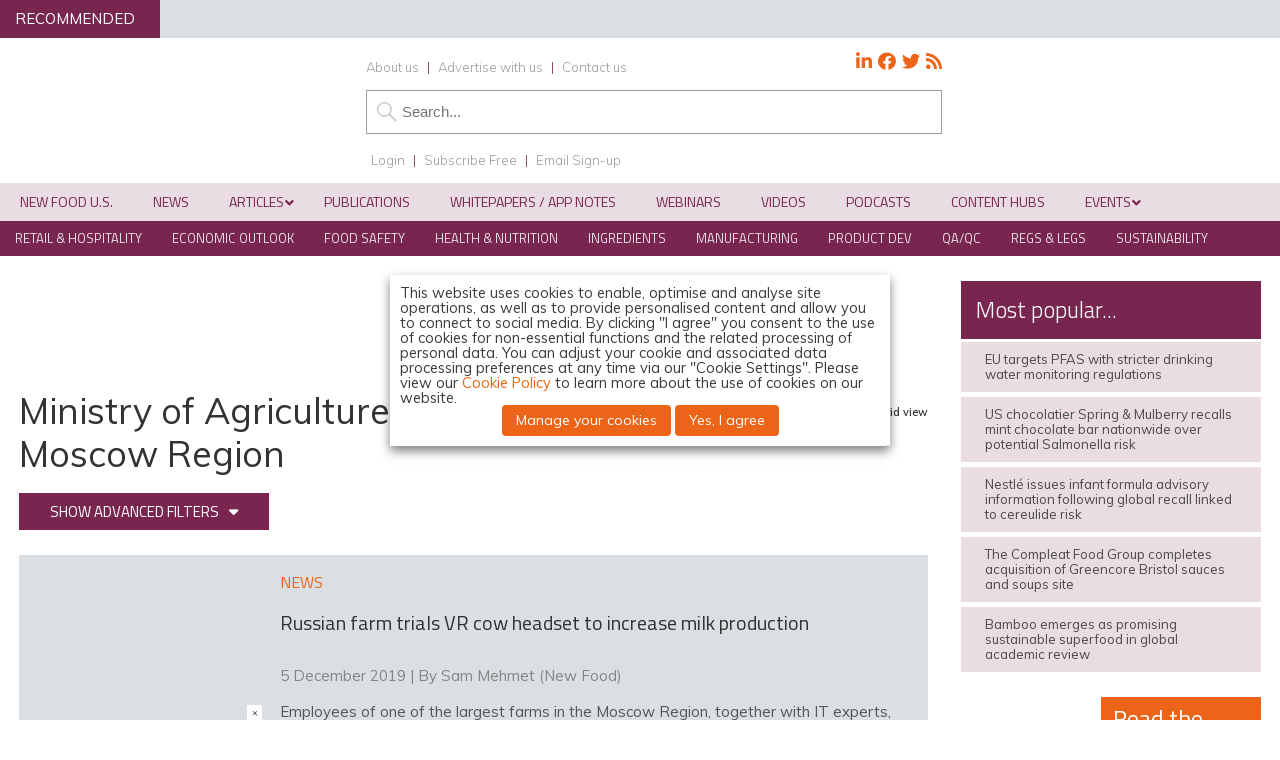

--- FILE ---
content_type: text/javascript
request_url: https://www.newfoodmagazine.com/wp-content/plugins/svg-support/js/svgs-inline.js
body_size: 1282
content:
/* eslint-env jquery */
/* global svgSettings, ForceInlineSVGActive, cssTarget, frontSanitizationEnabled, DOMPurify, jQuery */

jQuery(document).ready(function ($) {

    let bodhisvgsReplacements = 0;
    let target;

    // Function to replace the img tag with the SVG
    function bodhisvgsReplace(img) {
        const hasTargetClass = img.hasClass(target);
        const parentHasTargetClass = img.parent().hasClass(target);
        const insideTargetContainer = img.closest('.' + target).length > 0;
        
        // First check if we should process at all
        if (ForceInlineSVGActive !== 'true' && !hasTargetClass && !insideTargetContainer) {
            return;
        }

        // If skip nested is enabled, only skip if:
        // 1. Image doesn't have target class AND
        // 2. Image's parent is not the target container but is inside one
        if (svgSettings.skipNested && !hasTargetClass && !parentHasTargetClass && insideTargetContainer) {
            return;
        }

        var imgID = img.attr('id');
        var imgClass = img.attr('class');
        var imgURL = img.attr('src');

        // Ensure the URL ends with .svg before proceeding
        if (!imgURL.endsWith('svg')) {
            return;
        }

        // Use jQuery's get method to fetch the SVG
        $.get(imgURL, function(data) {

            // Get the SVG tag, ignore the rest
            var $svg = $(data).find('svg');

            var svgID = $svg.attr('id');

            // Add replaced image's ID to the new SVG if necessary
            if (typeof imgID === 'undefined') {
                if (typeof svgID === 'undefined') {
                    imgID = 'svg-replaced-' + bodhisvgsReplacements;
                    $svg = $svg.attr('id', imgID);
                } else {
                    imgID = svgID;
                }
            } else {
                $svg = $svg.attr('id', imgID);
            }

            // Add replaced image's classes to the new SVG
            if (typeof imgClass !== 'undefined') {
                $svg = $svg.attr('class', imgClass + ' replaced-svg svg-replaced-' + bodhisvgsReplacements);
            }

            // Remove any invalid XML tags as per http://validator.w3.org
            $svg = $svg.removeAttr('xmlns:a');

            // If sanitization is enabled, sanitize the SVG code
            if (frontSanitizationEnabled === 'on' && $svg[0]['outerHTML'] != "") {
                $svg = DOMPurify.sanitize($svg[0]['outerHTML']);
            }

            // Replace image with new SVG
            img.replaceWith($svg);

            // Increment the replacements counter
            bodhisvgsReplacements++;

            // Trigger custom event after SVG is loaded
            $(document).trigger('svg.loaded', [imgID]);

        }, 'xml').fail(function() {
            // Silently fail
        });

    }

    // Wrap in IIFE so that it can be called again later as bodhisvgsInlineSupport();
    (bodhisvgsInlineSupport = function () {

        // If force inline SVG option is active then add class
        if (ForceInlineSVGActive === 'true') {

            // Find all SVG inside img and add class if it hasn't got it
            jQuery('img').each(function () {

                // Check if the SRC attribute is present at all
                if (typeof jQuery(this).attr('src') !== typeof undefined && jQuery(this).attr('src') !== false) {

                    // Pick only those with the extension we want
                    if (jQuery(this).attr('src').match(/\.(svg)/)) {

                        // Add our class name
                        if (!jQuery(this).hasClass(cssTarget.ForceInlineSVG)) {
                            jQuery(this).addClass(cssTarget.ForceInlineSVG);
                        }
                    }
                }
            });
        }

        // Polyfill to support all older browsers
        // delete when not needed in the future
        if (!String.prototype.endsWith) {
            String.prototype.endsWith = function (searchString, position) {
                var subjectString = this.toString();
                if (typeof position !== 'number' || !isFinite(position) || Math.floor(position) !== position || position > subjectString.length) {
                    position = subjectString.length;
                }
                position -= searchString.length;
                var lastIndex = subjectString.lastIndexOf(searchString, position);
                return lastIndex !== -1 && lastIndex === position;
            };
        } // end polyfill

        // Another snippet to support IE11
        String.prototype.endsWith = function (pattern) {
            var d = this.length - pattern.length;
            return d >= 0 && this.lastIndexOf(pattern) === d;
        };
        // End snippet to support IE11

        // Set target before we use it
        if (ForceInlineSVGActive === 'true') {
            target = cssTarget.Bodhi !== 'img.' ? cssTarget.ForceInlineSVG : 'style-svg';
        } else {
            target = cssTarget.Bodhi !== 'img.' ? cssTarget.Bodhi : 'style-svg';
        }

        // Ensure target is a string before applying replace method
        if (typeof target === 'string') {
            target = target.replace("img.", "");
        } else {
            return;
        }

        // Replace images with SVGs based on the target class
        $('.' + target).each(function (index) {

            // If image then send for replacement
            if (typeof $(this).attr('src') !== typeof undefined && $(this).attr('src') !== false) {
                bodhisvgsReplace($(this));
            } else {

                // Look for SVG children and send for replacement
                $(this).find("img").each(function (i) {

                    if (typeof $(this).attr('src') !== typeof undefined && $(this).attr('src') !== false) {
                        bodhisvgsReplace($(this));
                    }

                });

            }

        });

    })(); // Execute immediately

});
